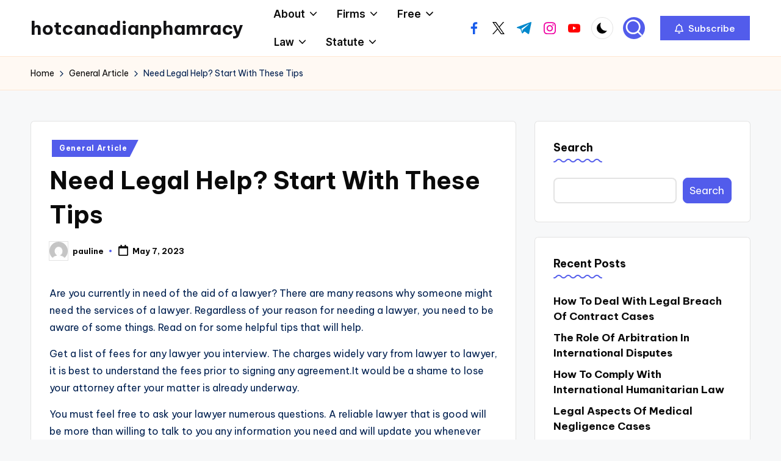

--- FILE ---
content_type: text/html; charset=UTF-8
request_url: https://hotcanadianphamracy.com/need-legal-help-start-with-these-tips-2/
body_size: 15512
content:

<!DOCTYPE html>
<html dir="ltr" lang="en-US" prefix="og: https://ogp.me/ns#" itemscope itemtype="http://schema.org/WebPage" >
<head>
	<meta charset="UTF-8">
	<link rel="profile" href="https://gmpg.org/xfn/11">
	<title>Need Legal Help? Start With These Tips - hotcanadianphamracy</title>

		<!-- All in One SEO 4.9.3 - aioseo.com -->
	<meta name="description" content="Are you currently in need of the aid of a lawyer? There are many reasons why someone might need the services of a lawyer. Regardless of your reason for needing a lawyer, you need to be aware of some things. Read on for some helpful tips that will help. Get a list of fees for" />
	<meta name="robots" content="max-image-preview:large" />
	<meta name="author" content="pauline"/>
	<link rel="canonical" href="https://hotcanadianphamracy.com/need-legal-help-start-with-these-tips-2/" />
	<meta name="generator" content="All in One SEO (AIOSEO) 4.9.3" />
		<meta property="og:locale" content="en_US" />
		<meta property="og:site_name" content="hotcanadianphamracy - Your Value is Law" />
		<meta property="og:type" content="article" />
		<meta property="og:title" content="Need Legal Help? Start With These Tips - hotcanadianphamracy" />
		<meta property="og:description" content="Are you currently in need of the aid of a lawyer? There are many reasons why someone might need the services of a lawyer. Regardless of your reason for needing a lawyer, you need to be aware of some things. Read on for some helpful tips that will help. Get a list of fees for" />
		<meta property="og:url" content="https://hotcanadianphamracy.com/need-legal-help-start-with-these-tips-2/" />
		<meta property="article:published_time" content="2023-05-07T01:48:14+00:00" />
		<meta property="article:modified_time" content="2023-03-12T07:26:02+00:00" />
		<meta name="twitter:card" content="summary_large_image" />
		<meta name="twitter:title" content="Need Legal Help? Start With These Tips - hotcanadianphamracy" />
		<meta name="twitter:description" content="Are you currently in need of the aid of a lawyer? There are many reasons why someone might need the services of a lawyer. Regardless of your reason for needing a lawyer, you need to be aware of some things. Read on for some helpful tips that will help. Get a list of fees for" />
		<script type="application/ld+json" class="aioseo-schema">
			{"@context":"https:\/\/schema.org","@graph":[{"@type":"BlogPosting","@id":"https:\/\/hotcanadianphamracy.com\/need-legal-help-start-with-these-tips-2\/#blogposting","name":"Need Legal Help? Start With These Tips - hotcanadianphamracy","headline":"Need Legal Help? Start With These Tips","author":{"@id":"https:\/\/hotcanadianphamracy.com\/author\/pauline\/#author"},"publisher":{"@id":"https:\/\/hotcanadianphamracy.com\/#organization"},"datePublished":"2023-05-07T01:48:14+00:00","dateModified":"2023-03-12T07:26:02+00:00","inLanguage":"en-US","mainEntityOfPage":{"@id":"https:\/\/hotcanadianphamracy.com\/need-legal-help-start-with-these-tips-2\/#webpage"},"isPartOf":{"@id":"https:\/\/hotcanadianphamracy.com\/need-legal-help-start-with-these-tips-2\/#webpage"},"articleSection":"General Article, estate broker"},{"@type":"BreadcrumbList","@id":"https:\/\/hotcanadianphamracy.com\/need-legal-help-start-with-these-tips-2\/#breadcrumblist","itemListElement":[{"@type":"ListItem","@id":"https:\/\/hotcanadianphamracy.com#listItem","position":1,"name":"Home","item":"https:\/\/hotcanadianphamracy.com","nextItem":{"@type":"ListItem","@id":"https:\/\/hotcanadianphamracy.com\/category\/general-article\/#listItem","name":"General Article"}},{"@type":"ListItem","@id":"https:\/\/hotcanadianphamracy.com\/category\/general-article\/#listItem","position":2,"name":"General Article","item":"https:\/\/hotcanadianphamracy.com\/category\/general-article\/","nextItem":{"@type":"ListItem","@id":"https:\/\/hotcanadianphamracy.com\/need-legal-help-start-with-these-tips-2\/#listItem","name":"Need Legal Help? Start With These Tips"},"previousItem":{"@type":"ListItem","@id":"https:\/\/hotcanadianphamracy.com#listItem","name":"Home"}},{"@type":"ListItem","@id":"https:\/\/hotcanadianphamracy.com\/need-legal-help-start-with-these-tips-2\/#listItem","position":3,"name":"Need Legal Help? Start With These Tips","previousItem":{"@type":"ListItem","@id":"https:\/\/hotcanadianphamracy.com\/category\/general-article\/#listItem","name":"General Article"}}]},{"@type":"Organization","@id":"https:\/\/hotcanadianphamracy.com\/#organization","name":"hotcanadianphamracy","description":"Your Value is Law","url":"https:\/\/hotcanadianphamracy.com\/"},{"@type":"Person","@id":"https:\/\/hotcanadianphamracy.com\/author\/pauline\/#author","url":"https:\/\/hotcanadianphamracy.com\/author\/pauline\/","name":"pauline","image":{"@type":"ImageObject","@id":"https:\/\/hotcanadianphamracy.com\/need-legal-help-start-with-these-tips-2\/#authorImage","url":"https:\/\/secure.gravatar.com\/avatar\/acb83a6a07dec2cda2fd3cf4239ba6f47e80523c9964a69e692f79632c44502d?s=96&d=mm&r=g","width":96,"height":96,"caption":"pauline"}},{"@type":"WebPage","@id":"https:\/\/hotcanadianphamracy.com\/need-legal-help-start-with-these-tips-2\/#webpage","url":"https:\/\/hotcanadianphamracy.com\/need-legal-help-start-with-these-tips-2\/","name":"Need Legal Help? Start With These Tips - hotcanadianphamracy","description":"Are you currently in need of the aid of a lawyer? There are many reasons why someone might need the services of a lawyer. Regardless of your reason for needing a lawyer, you need to be aware of some things. Read on for some helpful tips that will help. Get a list of fees for","inLanguage":"en-US","isPartOf":{"@id":"https:\/\/hotcanadianphamracy.com\/#website"},"breadcrumb":{"@id":"https:\/\/hotcanadianphamracy.com\/need-legal-help-start-with-these-tips-2\/#breadcrumblist"},"author":{"@id":"https:\/\/hotcanadianphamracy.com\/author\/pauline\/#author"},"creator":{"@id":"https:\/\/hotcanadianphamracy.com\/author\/pauline\/#author"},"datePublished":"2023-05-07T01:48:14+00:00","dateModified":"2023-03-12T07:26:02+00:00"},{"@type":"WebSite","@id":"https:\/\/hotcanadianphamracy.com\/#website","url":"https:\/\/hotcanadianphamracy.com\/","name":"hotcanadianphamracy","description":"Your Value is Law","inLanguage":"en-US","publisher":{"@id":"https:\/\/hotcanadianphamracy.com\/#organization"}}]}
		</script>
		<!-- All in One SEO -->

<meta name="viewport" content="width=device-width, initial-scale=1"><link rel='dns-prefetch' href='//widgetlogic.org' />
<link rel='dns-prefetch' href='//fonts.googleapis.com' />
<link rel="alternate" type="application/rss+xml" title="hotcanadianphamracy &raquo; Feed" href="https://hotcanadianphamracy.com/feed/" />
<link rel="alternate" title="oEmbed (JSON)" type="application/json+oembed" href="https://hotcanadianphamracy.com/wp-json/oembed/1.0/embed?url=https%3A%2F%2Fhotcanadianphamracy.com%2Fneed-legal-help-start-with-these-tips-2%2F" />
<link rel="alternate" title="oEmbed (XML)" type="text/xml+oembed" href="https://hotcanadianphamracy.com/wp-json/oembed/1.0/embed?url=https%3A%2F%2Fhotcanadianphamracy.com%2Fneed-legal-help-start-with-these-tips-2%2F&#038;format=xml" />
<style id='wp-img-auto-sizes-contain-inline-css'>
img:is([sizes=auto i],[sizes^="auto," i]){contain-intrinsic-size:3000px 1500px}
/*# sourceURL=wp-img-auto-sizes-contain-inline-css */
</style>

<style id='wp-emoji-styles-inline-css'>

	img.wp-smiley, img.emoji {
		display: inline !important;
		border: none !important;
		box-shadow: none !important;
		height: 1em !important;
		width: 1em !important;
		margin: 0 0.07em !important;
		vertical-align: -0.1em !important;
		background: none !important;
		padding: 0 !important;
	}
/*# sourceURL=wp-emoji-styles-inline-css */
</style>
<link rel='stylesheet' id='block-widget-css' href='https://hotcanadianphamracy.com/wp-content/plugins/widget-logic/block_widget/css/widget.css?ver=1722906512' media='all' />
<link rel='stylesheet' id='parent-style-css' href='https://hotcanadianphamracy.com/wp-content/themes/bloghash/style.css?ver=6.9' media='all' />
<link rel='stylesheet' id='child-style-css' href='https://hotcanadianphamracy.com/wp-content/themes/bloglamp/style.css?ver=6.9' media='all' />
<link rel='stylesheet' id='swiper-css' href='https://hotcanadianphamracy.com/wp-content/themes/bloghash/assets/css/swiper-bundle.min.css?ver=6.9' media='all' />
<link rel='stylesheet' id='FontAwesome-css' href='https://hotcanadianphamracy.com/wp-content/themes/bloghash/assets/css/all.min.css?ver=5.15.4' media='all' />
<link rel='stylesheet' id='bloghash-styles-css' href='https://hotcanadianphamracy.com/wp-content/themes/bloghash/assets/css/style.min.css?ver=1.0.27' media='all' />
<link rel='stylesheet' id='bloghash-google-fonts-css' href='//fonts.googleapis.com/css?family=Inter+Tight%3A600%7CBe+Vietnam+Pro%3A400%2C700%2C500%7CPlayfair+Display%3A400%2C400i&#038;display=swap&#038;subsets=latin&#038;ver=1.0.27' media='' />
<link rel='stylesheet' id='bloghash-dynamic-styles-css' href='https://hotcanadianphamracy.com/wp-content/uploads/bloghash/dynamic-styles.css?ver=1769609419' media='all' />
<script src="https://hotcanadianphamracy.com/wp-includes/js/jquery/jquery.min.js?ver=3.7.1" id="jquery-core-js"></script>
<script src="https://hotcanadianphamracy.com/wp-includes/js/jquery/jquery-migrate.min.js?ver=3.4.1" id="jquery-migrate-js"></script>
<link rel="https://api.w.org/" href="https://hotcanadianphamracy.com/wp-json/" /><link rel="alternate" title="JSON" type="application/json" href="https://hotcanadianphamracy.com/wp-json/wp/v2/posts/41922" /><link rel="EditURI" type="application/rsd+xml" title="RSD" href="https://hotcanadianphamracy.com/xmlrpc.php?rsd" />
<meta name="generator" content="WordPress 6.9" />
<link rel='shortlink' href='https://hotcanadianphamracy.com/?p=41922' />
<link rel='dns-prefetch' href='https://i0.wp.com/'><link rel='preconnect' href='https://i0.wp.com/' crossorigin><link rel='dns-prefetch' href='https://i1.wp.com/'><link rel='preconnect' href='https://i1.wp.com/' crossorigin><link rel='dns-prefetch' href='https://i2.wp.com/'><link rel='preconnect' href='https://i2.wp.com/' crossorigin><link rel='dns-prefetch' href='https://i3.wp.com/'><link rel='preconnect' href='https://i3.wp.com/' crossorigin><meta name="theme-color" content="#525CEB"><style id='wp-block-archives-inline-css'>
.wp-block-archives{box-sizing:border-box}.wp-block-archives-dropdown label{display:block}
/*# sourceURL=https://hotcanadianphamracy.com/wp-includes/blocks/archives/style.min.css */
</style>
<style id='wp-block-categories-inline-css'>
.wp-block-categories{box-sizing:border-box}.wp-block-categories.alignleft{margin-right:2em}.wp-block-categories.alignright{margin-left:2em}.wp-block-categories.wp-block-categories-dropdown.aligncenter{text-align:center}.wp-block-categories .wp-block-categories__label{display:block;width:100%}
/*# sourceURL=https://hotcanadianphamracy.com/wp-includes/blocks/categories/style.min.css */
</style>
<style id='wp-block-heading-inline-css'>
h1:where(.wp-block-heading).has-background,h2:where(.wp-block-heading).has-background,h3:where(.wp-block-heading).has-background,h4:where(.wp-block-heading).has-background,h5:where(.wp-block-heading).has-background,h6:where(.wp-block-heading).has-background{padding:1.25em 2.375em}h1.has-text-align-left[style*=writing-mode]:where([style*=vertical-lr]),h1.has-text-align-right[style*=writing-mode]:where([style*=vertical-rl]),h2.has-text-align-left[style*=writing-mode]:where([style*=vertical-lr]),h2.has-text-align-right[style*=writing-mode]:where([style*=vertical-rl]),h3.has-text-align-left[style*=writing-mode]:where([style*=vertical-lr]),h3.has-text-align-right[style*=writing-mode]:where([style*=vertical-rl]),h4.has-text-align-left[style*=writing-mode]:where([style*=vertical-lr]),h4.has-text-align-right[style*=writing-mode]:where([style*=vertical-rl]),h5.has-text-align-left[style*=writing-mode]:where([style*=vertical-lr]),h5.has-text-align-right[style*=writing-mode]:where([style*=vertical-rl]),h6.has-text-align-left[style*=writing-mode]:where([style*=vertical-lr]),h6.has-text-align-right[style*=writing-mode]:where([style*=vertical-rl]){rotate:180deg}
/*# sourceURL=https://hotcanadianphamracy.com/wp-includes/blocks/heading/style.min.css */
</style>
<style id='wp-block-latest-posts-inline-css'>
.wp-block-latest-posts{box-sizing:border-box}.wp-block-latest-posts.alignleft{margin-right:2em}.wp-block-latest-posts.alignright{margin-left:2em}.wp-block-latest-posts.wp-block-latest-posts__list{list-style:none}.wp-block-latest-posts.wp-block-latest-posts__list li{clear:both;overflow-wrap:break-word}.wp-block-latest-posts.is-grid{display:flex;flex-wrap:wrap}.wp-block-latest-posts.is-grid li{margin:0 1.25em 1.25em 0;width:100%}@media (min-width:600px){.wp-block-latest-posts.columns-2 li{width:calc(50% - .625em)}.wp-block-latest-posts.columns-2 li:nth-child(2n){margin-right:0}.wp-block-latest-posts.columns-3 li{width:calc(33.33333% - .83333em)}.wp-block-latest-posts.columns-3 li:nth-child(3n){margin-right:0}.wp-block-latest-posts.columns-4 li{width:calc(25% - .9375em)}.wp-block-latest-posts.columns-4 li:nth-child(4n){margin-right:0}.wp-block-latest-posts.columns-5 li{width:calc(20% - 1em)}.wp-block-latest-posts.columns-5 li:nth-child(5n){margin-right:0}.wp-block-latest-posts.columns-6 li{width:calc(16.66667% - 1.04167em)}.wp-block-latest-posts.columns-6 li:nth-child(6n){margin-right:0}}:root :where(.wp-block-latest-posts.is-grid){padding:0}:root :where(.wp-block-latest-posts.wp-block-latest-posts__list){padding-left:0}.wp-block-latest-posts__post-author,.wp-block-latest-posts__post-date{display:block;font-size:.8125em}.wp-block-latest-posts__post-excerpt,.wp-block-latest-posts__post-full-content{margin-bottom:1em;margin-top:.5em}.wp-block-latest-posts__featured-image a{display:inline-block}.wp-block-latest-posts__featured-image img{height:auto;max-width:100%;width:auto}.wp-block-latest-posts__featured-image.alignleft{float:left;margin-right:1em}.wp-block-latest-posts__featured-image.alignright{float:right;margin-left:1em}.wp-block-latest-posts__featured-image.aligncenter{margin-bottom:1em;text-align:center}
/*# sourceURL=https://hotcanadianphamracy.com/wp-includes/blocks/latest-posts/style.min.css */
</style>
<style id='wp-block-search-inline-css'>
.wp-block-search__button{margin-left:10px;word-break:normal}.wp-block-search__button.has-icon{line-height:0}.wp-block-search__button svg{height:1.25em;min-height:24px;min-width:24px;width:1.25em;fill:currentColor;vertical-align:text-bottom}:where(.wp-block-search__button){border:1px solid #ccc;padding:6px 10px}.wp-block-search__inside-wrapper{display:flex;flex:auto;flex-wrap:nowrap;max-width:100%}.wp-block-search__label{width:100%}.wp-block-search.wp-block-search__button-only .wp-block-search__button{box-sizing:border-box;display:flex;flex-shrink:0;justify-content:center;margin-left:0;max-width:100%}.wp-block-search.wp-block-search__button-only .wp-block-search__inside-wrapper{min-width:0!important;transition-property:width}.wp-block-search.wp-block-search__button-only .wp-block-search__input{flex-basis:100%;transition-duration:.3s}.wp-block-search.wp-block-search__button-only.wp-block-search__searchfield-hidden,.wp-block-search.wp-block-search__button-only.wp-block-search__searchfield-hidden .wp-block-search__inside-wrapper{overflow:hidden}.wp-block-search.wp-block-search__button-only.wp-block-search__searchfield-hidden .wp-block-search__input{border-left-width:0!important;border-right-width:0!important;flex-basis:0;flex-grow:0;margin:0;min-width:0!important;padding-left:0!important;padding-right:0!important;width:0!important}:where(.wp-block-search__input){appearance:none;border:1px solid #949494;flex-grow:1;font-family:inherit;font-size:inherit;font-style:inherit;font-weight:inherit;letter-spacing:inherit;line-height:inherit;margin-left:0;margin-right:0;min-width:3rem;padding:8px;text-decoration:unset!important;text-transform:inherit}:where(.wp-block-search__button-inside .wp-block-search__inside-wrapper){background-color:#fff;border:1px solid #949494;box-sizing:border-box;padding:4px}:where(.wp-block-search__button-inside .wp-block-search__inside-wrapper) .wp-block-search__input{border:none;border-radius:0;padding:0 4px}:where(.wp-block-search__button-inside .wp-block-search__inside-wrapper) .wp-block-search__input:focus{outline:none}:where(.wp-block-search__button-inside .wp-block-search__inside-wrapper) :where(.wp-block-search__button){padding:4px 8px}.wp-block-search.aligncenter .wp-block-search__inside-wrapper{margin:auto}.wp-block[data-align=right] .wp-block-search.wp-block-search__button-only .wp-block-search__inside-wrapper{float:right}
/*# sourceURL=https://hotcanadianphamracy.com/wp-includes/blocks/search/style.min.css */
</style>
<style id='wp-block-search-theme-inline-css'>
.wp-block-search .wp-block-search__label{font-weight:700}.wp-block-search__button{border:1px solid #ccc;padding:.375em .625em}
/*# sourceURL=https://hotcanadianphamracy.com/wp-includes/blocks/search/theme.min.css */
</style>
<style id='wp-block-group-inline-css'>
.wp-block-group{box-sizing:border-box}:where(.wp-block-group.wp-block-group-is-layout-constrained){position:relative}
/*# sourceURL=https://hotcanadianphamracy.com/wp-includes/blocks/group/style.min.css */
</style>
<style id='wp-block-group-theme-inline-css'>
:where(.wp-block-group.has-background){padding:1.25em 2.375em}
/*# sourceURL=https://hotcanadianphamracy.com/wp-includes/blocks/group/theme.min.css */
</style>
</head>

<body class="wp-singular post-template-default single single-post postid-41922 single-format-standard wp-embed-responsive wp-theme-bloghash wp-child-theme-bloglamp bloglamp bloghash-topbar__separators-regular bloghash-layout__fw-contained bloghash-layout__boxed-separated bloghash-header-layout-2 bloghash-menu-animation-squareboxtwo bloghash-header__separators-none bloghash-single-title-in-content bloghash-page-title-align-left bloghash-has-sidebar bloghash-sticky-sidebar bloghash-sidebar-style-2 bloghash-sidebar-position__right-sidebar entry-media-hover-style-1 bloghash-copyright-layout-1 is-section-heading-init-s3 is-footer-heading-init-s3 bloghash-input-supported validate-comment-form bloghash-menu-accessibility">


<div id="page" class="hfeed site">
	<a class="skip-link screen-reader-text" href="#main">Skip to content</a>

	
	
	<header id="masthead" class="site-header" role="banner" itemtype="https://schema.org/WPHeader" itemscope="itemscope">
		<div id="bloghash-header" >
		<div id="bloghash-header-inner">
		
<div class="bloghash-container bloghash-header-container">

	
<div class="bloghash-logo bloghash-header-element" itemtype="https://schema.org/Organization" itemscope="itemscope">
	<div class="logo-inner"><span class="site-title" itemprop="name">
					<a href="https://hotcanadianphamracy.com/" rel="home" itemprop="url">
						hotcanadianphamracy
					</a>
				</span><p class="site-description screen-reader-text" itemprop="description">
						Your Value is Law
					</p></div></div><!-- END .bloghash-logo -->

	<span class="bloghash-header-element bloghash-mobile-nav">
				<button class="bloghash-hamburger hamburger--spin bloghash-hamburger-bloghash-primary-nav" aria-label="Menu" aria-controls="bloghash-primary-nav" type="button">

			
			<span class="hamburger-box">
				<span class="hamburger-inner"></span>
			</span>

		</button>
				
<nav class="site-navigation main-navigation bloghash-primary-nav bloghash-nav bloghash-header-element" role="navigation" itemtype="https://schema.org/SiteNavigationElement" itemscope="itemscope" aria-label="Site Navigation">

<ul id="bloghash-primary-nav" class="menu"><li id="menu-item-16" class="menu-item menu-item-type-taxonomy menu-item-object-category menu-item-has-children menu-item-16"><a href="https://hotcanadianphamracy.com/category/about/"><span>About</span><svg class="bloghash-icon" xmlns="http://www.w3.org/2000/svg" width="32" height="32" viewBox="0 0 32 32"><path d="M24.958 10.483a1.29 1.29 0 00-1.868 0l-7.074 7.074-7.074-7.074c-.534-.534-1.335-.534-1.868 0s-.534 1.335 0 1.868l8.008 8.008c.267.267.667.4.934.4s.667-.133.934-.4l8.008-8.008a1.29 1.29 0 000-1.868z" /></svg></a><button type="button" class="bloghash-mobile-toggen"><svg class="bloghash-icon" xmlns="http://www.w3.org/2000/svg" width="32" height="32" viewBox="0 0 32 32"><path d="M24.958 10.483a1.29 1.29 0 00-1.868 0l-7.074 7.074-7.074-7.074c-.534-.534-1.335-.534-1.868 0s-.534 1.335 0 1.868l8.008 8.008c.267.267.667.4.934.4s.667-.133.934-.4l8.008-8.008a1.29 1.29 0 000-1.868z" /></svg></button>
<ul class="sub-menu">
	<li id="menu-item-17" class="menu-item menu-item-type-taxonomy menu-item-object-category menu-item-17"><a href="https://hotcanadianphamracy.com/category/about/attorney/"><span>Attorney</span></a></li>
	<li id="menu-item-18" class="menu-item menu-item-type-taxonomy menu-item-object-category menu-item-18"><a href="https://hotcanadianphamracy.com/category/about/attorney-at-law/"><span>Attorney At Law</span></a></li>
	<li id="menu-item-19" class="menu-item menu-item-type-taxonomy menu-item-object-category menu-item-19"><a href="https://hotcanadianphamracy.com/category/about/barrister/"><span>Barrister</span></a></li>
	<li id="menu-item-20" class="menu-item menu-item-type-taxonomy menu-item-object-category menu-item-20"><a href="https://hotcanadianphamracy.com/category/about/civil-law/"><span>Civil Law</span></a></li>
	<li id="menu-item-21" class="menu-item menu-item-type-taxonomy menu-item-object-category menu-item-21"><a href="https://hotcanadianphamracy.com/category/about/common-law/"><span>Common Law</span></a></li>
</ul>
</li>
<li id="menu-item-22" class="menu-item menu-item-type-taxonomy menu-item-object-category menu-item-has-children menu-item-22"><a href="https://hotcanadianphamracy.com/category/firms/"><span>Firms</span><svg class="bloghash-icon" xmlns="http://www.w3.org/2000/svg" width="32" height="32" viewBox="0 0 32 32"><path d="M24.958 10.483a1.29 1.29 0 00-1.868 0l-7.074 7.074-7.074-7.074c-.534-.534-1.335-.534-1.868 0s-.534 1.335 0 1.868l8.008 8.008c.267.267.667.4.934.4s.667-.133.934-.4l8.008-8.008a1.29 1.29 0 000-1.868z" /></svg></a><button type="button" class="bloghash-mobile-toggen"><svg class="bloghash-icon" xmlns="http://www.w3.org/2000/svg" width="32" height="32" viewBox="0 0 32 32"><path d="M24.958 10.483a1.29 1.29 0 00-1.868 0l-7.074 7.074-7.074-7.074c-.534-.534-1.335-.534-1.868 0s-.534 1.335 0 1.868l8.008 8.008c.267.267.667.4.934.4s.667-.133.934-.4l8.008-8.008a1.29 1.29 0 000-1.868z" /></svg></button>
<ul class="sub-menu">
	<li id="menu-item-23" class="menu-item menu-item-type-taxonomy menu-item-object-category menu-item-23"><a href="https://hotcanadianphamracy.com/category/firms/law-dictionary/"><span>Law Dictionary</span></a></li>
	<li id="menu-item-24" class="menu-item menu-item-type-taxonomy menu-item-object-category menu-item-24"><a href="https://hotcanadianphamracy.com/category/firms/law-firm/"><span>Law Firm</span></a></li>
	<li id="menu-item-25" class="menu-item menu-item-type-taxonomy menu-item-object-category menu-item-25"><a href="https://hotcanadianphamracy.com/category/firms/law-firms/"><span>Law Firms</span></a></li>
	<li id="menu-item-26" class="menu-item menu-item-type-taxonomy menu-item-object-category menu-item-26"><a href="https://hotcanadianphamracy.com/category/firms/law-school/"><span>Law School</span></a></li>
</ul>
</li>
<li id="menu-item-27" class="menu-item menu-item-type-taxonomy menu-item-object-category menu-item-has-children menu-item-27"><a href="https://hotcanadianphamracy.com/category/free/"><span>Free</span><svg class="bloghash-icon" xmlns="http://www.w3.org/2000/svg" width="32" height="32" viewBox="0 0 32 32"><path d="M24.958 10.483a1.29 1.29 0 00-1.868 0l-7.074 7.074-7.074-7.074c-.534-.534-1.335-.534-1.868 0s-.534 1.335 0 1.868l8.008 8.008c.267.267.667.4.934.4s.667-.133.934-.4l8.008-8.008a1.29 1.29 0 000-1.868z" /></svg></a><button type="button" class="bloghash-mobile-toggen"><svg class="bloghash-icon" xmlns="http://www.w3.org/2000/svg" width="32" height="32" viewBox="0 0 32 32"><path d="M24.958 10.483a1.29 1.29 0 00-1.868 0l-7.074 7.074-7.074-7.074c-.534-.534-1.335-.534-1.868 0s-.534 1.335 0 1.868l8.008 8.008c.267.267.667.4.934.4s.667-.133.934-.4l8.008-8.008a1.29 1.29 0 000-1.868z" /></svg></button>
<ul class="sub-menu">
	<li id="menu-item-28" class="menu-item menu-item-type-taxonomy menu-item-object-category menu-item-28"><a href="https://hotcanadianphamracy.com/category/free/counsel/"><span>Counsel</span></a></li>
	<li id="menu-item-29" class="menu-item menu-item-type-taxonomy menu-item-object-category menu-item-29"><a href="https://hotcanadianphamracy.com/category/free/family-law/"><span>Family Law</span></a></li>
	<li id="menu-item-30" class="menu-item menu-item-type-taxonomy menu-item-object-category menu-item-30"><a href="https://hotcanadianphamracy.com/category/free/family-law-attorney/"><span>Family Law Attorney</span></a></li>
	<li id="menu-item-31" class="menu-item menu-item-type-taxonomy menu-item-object-category menu-item-31"><a href="https://hotcanadianphamracy.com/category/free/free-legal-advice/"><span>Free Legal Advice</span></a></li>
	<li id="menu-item-32" class="menu-item menu-item-type-taxonomy menu-item-object-category menu-item-32"><a href="https://hotcanadianphamracy.com/category/free/harvard-law-school/"><span>Harvard Law School</span></a></li>
</ul>
</li>
<li id="menu-item-33" class="menu-item menu-item-type-taxonomy menu-item-object-category menu-item-has-children menu-item-33"><a href="https://hotcanadianphamracy.com/category/law/"><span>Law</span><svg class="bloghash-icon" xmlns="http://www.w3.org/2000/svg" width="32" height="32" viewBox="0 0 32 32"><path d="M24.958 10.483a1.29 1.29 0 00-1.868 0l-7.074 7.074-7.074-7.074c-.534-.534-1.335-.534-1.868 0s-.534 1.335 0 1.868l8.008 8.008c.267.267.667.4.934.4s.667-.133.934-.4l8.008-8.008a1.29 1.29 0 000-1.868z" /></svg></a><button type="button" class="bloghash-mobile-toggen"><svg class="bloghash-icon" xmlns="http://www.w3.org/2000/svg" width="32" height="32" viewBox="0 0 32 32"><path d="M24.958 10.483a1.29 1.29 0 00-1.868 0l-7.074 7.074-7.074-7.074c-.534-.534-1.335-.534-1.868 0s-.534 1.335 0 1.868l8.008 8.008c.267.267.667.4.934.4s.667-.133.934-.4l8.008-8.008a1.29 1.29 0 000-1.868z" /></svg></button>
<ul class="sub-menu">
	<li id="menu-item-34" class="menu-item menu-item-type-taxonomy menu-item-object-category menu-item-34"><a href="https://hotcanadianphamracy.com/category/law/lawsuit/"><span>Lawsuit</span></a></li>
	<li id="menu-item-35" class="menu-item menu-item-type-taxonomy menu-item-object-category menu-item-35"><a href="https://hotcanadianphamracy.com/category/law/lawyer/"><span>Lawyer</span></a></li>
	<li id="menu-item-36" class="menu-item menu-item-type-taxonomy menu-item-object-category menu-item-36"><a href="https://hotcanadianphamracy.com/category/law/legal/"><span>Legal</span></a></li>
	<li id="menu-item-37" class="menu-item menu-item-type-taxonomy menu-item-object-category menu-item-37"><a href="https://hotcanadianphamracy.com/category/law/legal-advice/"><span>Legal Advice</span></a></li>
	<li id="menu-item-38" class="menu-item menu-item-type-taxonomy menu-item-object-category menu-item-38"><a href="https://hotcanadianphamracy.com/category/law/litigation/"><span>Litigation</span></a></li>
</ul>
</li>
<li id="menu-item-39" class="menu-item menu-item-type-taxonomy menu-item-object-category menu-item-has-children menu-item-39"><a href="https://hotcanadianphamracy.com/category/statute/"><span>Statute</span><svg class="bloghash-icon" xmlns="http://www.w3.org/2000/svg" width="32" height="32" viewBox="0 0 32 32"><path d="M24.958 10.483a1.29 1.29 0 00-1.868 0l-7.074 7.074-7.074-7.074c-.534-.534-1.335-.534-1.868 0s-.534 1.335 0 1.868l8.008 8.008c.267.267.667.4.934.4s.667-.133.934-.4l8.008-8.008a1.29 1.29 0 000-1.868z" /></svg></a><button type="button" class="bloghash-mobile-toggen"><svg class="bloghash-icon" xmlns="http://www.w3.org/2000/svg" width="32" height="32" viewBox="0 0 32 32"><path d="M24.958 10.483a1.29 1.29 0 00-1.868 0l-7.074 7.074-7.074-7.074c-.534-.534-1.335-.534-1.868 0s-.534 1.335 0 1.868l8.008 8.008c.267.267.667.4.934.4s.667-.133.934-.4l8.008-8.008a1.29 1.29 0 000-1.868z" /></svg></button>
<ul class="sub-menu">
	<li id="menu-item-40" class="menu-item menu-item-type-taxonomy menu-item-object-category menu-item-40"><a href="https://hotcanadianphamracy.com/category/statute/sister-in-law/"><span>Sister In Law</span></a></li>
	<li id="menu-item-41" class="menu-item menu-item-type-taxonomy menu-item-object-category menu-item-41"><a href="https://hotcanadianphamracy.com/category/statute/solicitor/"><span>Solicitor</span></a></li>
	<li id="menu-item-42" class="menu-item menu-item-type-taxonomy menu-item-object-category menu-item-has-children menu-item-42"><a href="https://hotcanadianphamracy.com/category/statute/statutes/"><span>Statutes</span><svg class="bloghash-icon" xmlns="http://www.w3.org/2000/svg" width="32" height="32" viewBox="0 0 32 32"><path d="M24.958 10.483a1.29 1.29 0 00-1.868 0l-7.074 7.074-7.074-7.074c-.534-.534-1.335-.534-1.868 0s-.534 1.335 0 1.868l8.008 8.008c.267.267.667.4.934.4s.667-.133.934-.4l8.008-8.008a1.29 1.29 0 000-1.868z" /></svg></a><button type="button" class="bloghash-mobile-toggen"><svg class="bloghash-icon" xmlns="http://www.w3.org/2000/svg" width="32" height="32" viewBox="0 0 32 32"><path d="M24.958 10.483a1.29 1.29 0 00-1.868 0l-7.074 7.074-7.074-7.074c-.534-.534-1.335-.534-1.868 0s-.534 1.335 0 1.868l8.008 8.008c.267.267.667.4.934.4s.667-.133.934-.4l8.008-8.008a1.29 1.29 0 000-1.868z" /></svg></button>
	<ul class="sub-menu">
		<li id="menu-item-43" class="menu-item menu-item-type-taxonomy menu-item-object-category menu-item-43"><a href="https://hotcanadianphamracy.com/category/statute/statutory/"><span>Statutory</span></a></li>
	</ul>
</li>
</ul>
</li>
</ul></nav><!-- END .bloghash-nav -->
	</span>

	
<nav class="site-navigation main-navigation bloghash-primary-nav bloghash-nav bloghash-header-element" role="navigation" itemtype="https://schema.org/SiteNavigationElement" itemscope="itemscope" aria-label="Site Navigation">

<ul id="bloghash-primary-nav" class="menu"><li class="menu-item menu-item-type-taxonomy menu-item-object-category menu-item-has-children menu-item-16"><a href="https://hotcanadianphamracy.com/category/about/"><span>About</span><svg class="bloghash-icon" xmlns="http://www.w3.org/2000/svg" width="32" height="32" viewBox="0 0 32 32"><path d="M24.958 10.483a1.29 1.29 0 00-1.868 0l-7.074 7.074-7.074-7.074c-.534-.534-1.335-.534-1.868 0s-.534 1.335 0 1.868l8.008 8.008c.267.267.667.4.934.4s.667-.133.934-.4l8.008-8.008a1.29 1.29 0 000-1.868z" /></svg></a><button type="button" class="bloghash-mobile-toggen"><svg class="bloghash-icon" xmlns="http://www.w3.org/2000/svg" width="32" height="32" viewBox="0 0 32 32"><path d="M24.958 10.483a1.29 1.29 0 00-1.868 0l-7.074 7.074-7.074-7.074c-.534-.534-1.335-.534-1.868 0s-.534 1.335 0 1.868l8.008 8.008c.267.267.667.4.934.4s.667-.133.934-.4l8.008-8.008a1.29 1.29 0 000-1.868z" /></svg></button>
<ul class="sub-menu">
	<li class="menu-item menu-item-type-taxonomy menu-item-object-category menu-item-17"><a href="https://hotcanadianphamracy.com/category/about/attorney/"><span>Attorney</span></a></li>
	<li class="menu-item menu-item-type-taxonomy menu-item-object-category menu-item-18"><a href="https://hotcanadianphamracy.com/category/about/attorney-at-law/"><span>Attorney At Law</span></a></li>
	<li class="menu-item menu-item-type-taxonomy menu-item-object-category menu-item-19"><a href="https://hotcanadianphamracy.com/category/about/barrister/"><span>Barrister</span></a></li>
	<li class="menu-item menu-item-type-taxonomy menu-item-object-category menu-item-20"><a href="https://hotcanadianphamracy.com/category/about/civil-law/"><span>Civil Law</span></a></li>
	<li class="menu-item menu-item-type-taxonomy menu-item-object-category menu-item-21"><a href="https://hotcanadianphamracy.com/category/about/common-law/"><span>Common Law</span></a></li>
</ul>
</li>
<li class="menu-item menu-item-type-taxonomy menu-item-object-category menu-item-has-children menu-item-22"><a href="https://hotcanadianphamracy.com/category/firms/"><span>Firms</span><svg class="bloghash-icon" xmlns="http://www.w3.org/2000/svg" width="32" height="32" viewBox="0 0 32 32"><path d="M24.958 10.483a1.29 1.29 0 00-1.868 0l-7.074 7.074-7.074-7.074c-.534-.534-1.335-.534-1.868 0s-.534 1.335 0 1.868l8.008 8.008c.267.267.667.4.934.4s.667-.133.934-.4l8.008-8.008a1.29 1.29 0 000-1.868z" /></svg></a><button type="button" class="bloghash-mobile-toggen"><svg class="bloghash-icon" xmlns="http://www.w3.org/2000/svg" width="32" height="32" viewBox="0 0 32 32"><path d="M24.958 10.483a1.29 1.29 0 00-1.868 0l-7.074 7.074-7.074-7.074c-.534-.534-1.335-.534-1.868 0s-.534 1.335 0 1.868l8.008 8.008c.267.267.667.4.934.4s.667-.133.934-.4l8.008-8.008a1.29 1.29 0 000-1.868z" /></svg></button>
<ul class="sub-menu">
	<li class="menu-item menu-item-type-taxonomy menu-item-object-category menu-item-23"><a href="https://hotcanadianphamracy.com/category/firms/law-dictionary/"><span>Law Dictionary</span></a></li>
	<li class="menu-item menu-item-type-taxonomy menu-item-object-category menu-item-24"><a href="https://hotcanadianphamracy.com/category/firms/law-firm/"><span>Law Firm</span></a></li>
	<li class="menu-item menu-item-type-taxonomy menu-item-object-category menu-item-25"><a href="https://hotcanadianphamracy.com/category/firms/law-firms/"><span>Law Firms</span></a></li>
	<li class="menu-item menu-item-type-taxonomy menu-item-object-category menu-item-26"><a href="https://hotcanadianphamracy.com/category/firms/law-school/"><span>Law School</span></a></li>
</ul>
</li>
<li class="menu-item menu-item-type-taxonomy menu-item-object-category menu-item-has-children menu-item-27"><a href="https://hotcanadianphamracy.com/category/free/"><span>Free</span><svg class="bloghash-icon" xmlns="http://www.w3.org/2000/svg" width="32" height="32" viewBox="0 0 32 32"><path d="M24.958 10.483a1.29 1.29 0 00-1.868 0l-7.074 7.074-7.074-7.074c-.534-.534-1.335-.534-1.868 0s-.534 1.335 0 1.868l8.008 8.008c.267.267.667.4.934.4s.667-.133.934-.4l8.008-8.008a1.29 1.29 0 000-1.868z" /></svg></a><button type="button" class="bloghash-mobile-toggen"><svg class="bloghash-icon" xmlns="http://www.w3.org/2000/svg" width="32" height="32" viewBox="0 0 32 32"><path d="M24.958 10.483a1.29 1.29 0 00-1.868 0l-7.074 7.074-7.074-7.074c-.534-.534-1.335-.534-1.868 0s-.534 1.335 0 1.868l8.008 8.008c.267.267.667.4.934.4s.667-.133.934-.4l8.008-8.008a1.29 1.29 0 000-1.868z" /></svg></button>
<ul class="sub-menu">
	<li class="menu-item menu-item-type-taxonomy menu-item-object-category menu-item-28"><a href="https://hotcanadianphamracy.com/category/free/counsel/"><span>Counsel</span></a></li>
	<li class="menu-item menu-item-type-taxonomy menu-item-object-category menu-item-29"><a href="https://hotcanadianphamracy.com/category/free/family-law/"><span>Family Law</span></a></li>
	<li class="menu-item menu-item-type-taxonomy menu-item-object-category menu-item-30"><a href="https://hotcanadianphamracy.com/category/free/family-law-attorney/"><span>Family Law Attorney</span></a></li>
	<li class="menu-item menu-item-type-taxonomy menu-item-object-category menu-item-31"><a href="https://hotcanadianphamracy.com/category/free/free-legal-advice/"><span>Free Legal Advice</span></a></li>
	<li class="menu-item menu-item-type-taxonomy menu-item-object-category menu-item-32"><a href="https://hotcanadianphamracy.com/category/free/harvard-law-school/"><span>Harvard Law School</span></a></li>
</ul>
</li>
<li class="menu-item menu-item-type-taxonomy menu-item-object-category menu-item-has-children menu-item-33"><a href="https://hotcanadianphamracy.com/category/law/"><span>Law</span><svg class="bloghash-icon" xmlns="http://www.w3.org/2000/svg" width="32" height="32" viewBox="0 0 32 32"><path d="M24.958 10.483a1.29 1.29 0 00-1.868 0l-7.074 7.074-7.074-7.074c-.534-.534-1.335-.534-1.868 0s-.534 1.335 0 1.868l8.008 8.008c.267.267.667.4.934.4s.667-.133.934-.4l8.008-8.008a1.29 1.29 0 000-1.868z" /></svg></a><button type="button" class="bloghash-mobile-toggen"><svg class="bloghash-icon" xmlns="http://www.w3.org/2000/svg" width="32" height="32" viewBox="0 0 32 32"><path d="M24.958 10.483a1.29 1.29 0 00-1.868 0l-7.074 7.074-7.074-7.074c-.534-.534-1.335-.534-1.868 0s-.534 1.335 0 1.868l8.008 8.008c.267.267.667.4.934.4s.667-.133.934-.4l8.008-8.008a1.29 1.29 0 000-1.868z" /></svg></button>
<ul class="sub-menu">
	<li class="menu-item menu-item-type-taxonomy menu-item-object-category menu-item-34"><a href="https://hotcanadianphamracy.com/category/law/lawsuit/"><span>Lawsuit</span></a></li>
	<li class="menu-item menu-item-type-taxonomy menu-item-object-category menu-item-35"><a href="https://hotcanadianphamracy.com/category/law/lawyer/"><span>Lawyer</span></a></li>
	<li class="menu-item menu-item-type-taxonomy menu-item-object-category menu-item-36"><a href="https://hotcanadianphamracy.com/category/law/legal/"><span>Legal</span></a></li>
	<li class="menu-item menu-item-type-taxonomy menu-item-object-category menu-item-37"><a href="https://hotcanadianphamracy.com/category/law/legal-advice/"><span>Legal Advice</span></a></li>
	<li class="menu-item menu-item-type-taxonomy menu-item-object-category menu-item-38"><a href="https://hotcanadianphamracy.com/category/law/litigation/"><span>Litigation</span></a></li>
</ul>
</li>
<li class="menu-item menu-item-type-taxonomy menu-item-object-category menu-item-has-children menu-item-39"><a href="https://hotcanadianphamracy.com/category/statute/"><span>Statute</span><svg class="bloghash-icon" xmlns="http://www.w3.org/2000/svg" width="32" height="32" viewBox="0 0 32 32"><path d="M24.958 10.483a1.29 1.29 0 00-1.868 0l-7.074 7.074-7.074-7.074c-.534-.534-1.335-.534-1.868 0s-.534 1.335 0 1.868l8.008 8.008c.267.267.667.4.934.4s.667-.133.934-.4l8.008-8.008a1.29 1.29 0 000-1.868z" /></svg></a><button type="button" class="bloghash-mobile-toggen"><svg class="bloghash-icon" xmlns="http://www.w3.org/2000/svg" width="32" height="32" viewBox="0 0 32 32"><path d="M24.958 10.483a1.29 1.29 0 00-1.868 0l-7.074 7.074-7.074-7.074c-.534-.534-1.335-.534-1.868 0s-.534 1.335 0 1.868l8.008 8.008c.267.267.667.4.934.4s.667-.133.934-.4l8.008-8.008a1.29 1.29 0 000-1.868z" /></svg></button>
<ul class="sub-menu">
	<li class="menu-item menu-item-type-taxonomy menu-item-object-category menu-item-40"><a href="https://hotcanadianphamracy.com/category/statute/sister-in-law/"><span>Sister In Law</span></a></li>
	<li class="menu-item menu-item-type-taxonomy menu-item-object-category menu-item-41"><a href="https://hotcanadianphamracy.com/category/statute/solicitor/"><span>Solicitor</span></a></li>
	<li class="menu-item menu-item-type-taxonomy menu-item-object-category menu-item-has-children menu-item-42"><a href="https://hotcanadianphamracy.com/category/statute/statutes/"><span>Statutes</span><svg class="bloghash-icon" xmlns="http://www.w3.org/2000/svg" width="32" height="32" viewBox="0 0 32 32"><path d="M24.958 10.483a1.29 1.29 0 00-1.868 0l-7.074 7.074-7.074-7.074c-.534-.534-1.335-.534-1.868 0s-.534 1.335 0 1.868l8.008 8.008c.267.267.667.4.934.4s.667-.133.934-.4l8.008-8.008a1.29 1.29 0 000-1.868z" /></svg></a><button type="button" class="bloghash-mobile-toggen"><svg class="bloghash-icon" xmlns="http://www.w3.org/2000/svg" width="32" height="32" viewBox="0 0 32 32"><path d="M24.958 10.483a1.29 1.29 0 00-1.868 0l-7.074 7.074-7.074-7.074c-.534-.534-1.335-.534-1.868 0s-.534 1.335 0 1.868l8.008 8.008c.267.267.667.4.934.4s.667-.133.934-.4l8.008-8.008a1.29 1.29 0 000-1.868z" /></svg></button>
	<ul class="sub-menu">
		<li class="menu-item menu-item-type-taxonomy menu-item-object-category menu-item-43"><a href="https://hotcanadianphamracy.com/category/statute/statutory/"><span>Statutory</span></a></li>
	</ul>
</li>
</ul>
</li>
</ul></nav><!-- END .bloghash-nav -->
<div class="bloghash-header-widgets bloghash-header-element bloghash-widget-location-right"><div class="bloghash-header-widget__socials bloghash-header-widget bloghash-hide-mobile-tablet"><div class="bloghash-widget-wrapper"><nav class="bloghash-social-nav minimal-fill bloghash-large">
			<ul id="menu-social-menu-default" class="bloghash-socials-menu">
				<li class="menu-item">
					<a href="https://www.facebook.com/">
						<span class="screen-reader-text">facebook.com</span>
						<span class="facebook">
						<svg class="bloghash-icon" aria-hidden="true" xmlns="http://www.w3.org/2000/svg" width="32" height="32" viewBox="0 0 32 32"><path d="M18.518 32.438V17.799h4.88l.751-5.693h-5.631V8.477c0-1.627.438-2.753 2.815-2.753h3.003V.657c-.5-.125-2.315-.25-4.379-.25-4.379 0-7.32 2.628-7.32 7.507v4.192H7.695v5.693h4.942v14.639z" /></svg>
						<svg class="bloghash-icon bottom-icon" aria-hidden="true" xmlns="http://www.w3.org/2000/svg" width="32" height="32" viewBox="0 0 32 32"><path d="M18.518 32.438V17.799h4.88l.751-5.693h-5.631V8.477c0-1.627.438-2.753 2.815-2.753h3.003V.657c-.5-.125-2.315-.25-4.379-.25-4.379 0-7.32 2.628-7.32 7.507v4.192H7.695v5.693h4.942v14.639z" /></svg>
						</span>
					</a>
				</li>
				<li class="menu-item">
					<a href="https://twitter.com/">
					<span class="screen-reader-text">twitter.com</span>
						<span class="twitter">
						<svg class="bloghash-icon" aria-hidden="true" xmlns="http://www.w3.org/2000/svg" width="32" height="32" viewBox="0 0 24 24"><path d="M14.258 10.152 23.176 0h-2.113l-7.747 8.813L7.133 0H0l9.352 13.328L0 23.973h2.113l8.176-9.309 6.531 9.309h7.133zm-2.895 3.293-.949-1.328L2.875 1.56h3.246l6.086 8.523.945 1.328 7.91 11.078h-3.246zm0 0" /></svg>
						<svg class="bloghash-icon bottom-icon" aria-hidden="true" xmlns="http://www.w3.org/2000/svg" width="32" height="32" viewBox="0 0 24 24"><path d="M14.258 10.152 23.176 0h-2.113l-7.747 8.813L7.133 0H0l9.352 13.328L0 23.973h2.113l8.176-9.309 6.531 9.309h7.133zm-2.895 3.293-.949-1.328L2.875 1.56h3.246l6.086 8.523.945 1.328 7.91 11.078h-3.246zm0 0" /></svg>
						</span>
					</a>
				</li>
				<li class="menu-item">
					<a href="https://t.me/">
						<span class="screen-reader-text">t.me</span>
						<span class="telegram">
						<svg class="bloghash-icon" aria-hidden="true" xmlns="http://www.w3.org/2000/svg" width="32" height="27" viewBox="0 0 32 27"><path fill-rule="evenodd" d="M24.512 26.372c.43.304.983.38 1.476.193.494-.188.857-.609.966-1.12C28.113 20 30.924 6.217 31.978 1.264a1.041 1.041 0 0 0-.347-1.01c-.293-.25-.7-.322-1.063-.187C24.979 2.136 7.762 8.596.724 11.2a1.102 1.102 0 0 0-.722 1.065c.016.472.333.882.79 1.019 3.156.944 7.299 2.257 7.299 2.257s1.936 5.847 2.945 8.82c.127.374.419.667.804.768.384.1.795-.005 1.082-.276l4.128-3.897s4.762 3.492 7.463 5.416Zm-14.68-11.57 2.24 7.385.497-4.676 13.58-12.248a.37.37 0 0 0 .043-.503.379.379 0 0 0-.5-.085L9.831 14.803Z" /></svg>
						<svg class="bloghash-icon bottom-icon" aria-hidden="true" xmlns="http://www.w3.org/2000/svg" width="32" height="27" viewBox="0 0 32 27"><path fill-rule="evenodd" d="M24.512 26.372c.43.304.983.38 1.476.193.494-.188.857-.609.966-1.12C28.113 20 30.924 6.217 31.978 1.264a1.041 1.041 0 0 0-.347-1.01c-.293-.25-.7-.322-1.063-.187C24.979 2.136 7.762 8.596.724 11.2a1.102 1.102 0 0 0-.722 1.065c.016.472.333.882.79 1.019 3.156.944 7.299 2.257 7.299 2.257s1.936 5.847 2.945 8.82c.127.374.419.667.804.768.384.1.795-.005 1.082-.276l4.128-3.897s4.762 3.492 7.463 5.416Zm-14.68-11.57 2.24 7.385.497-4.676 13.58-12.248a.37.37 0 0 0 .043-.503.379.379 0 0 0-.5-.085L9.831 14.803Z" /></svg>
						</span>
					</a>
				</li>
				<li class="menu-item">
					<a href="https://www.instagram.com/">
						<span class="screen-reader-text">instagram.com</span>
						<span class="instagram">
						<svg class="bloghash-icon" aria-hidden="true" xmlns="http://www.w3.org/2000/svg" width="32" height="32" viewBox="0 0 32 32"><path d="M16.016 3.284c4.317 0 4.755.063 6.444.125 1.627.063 2.44.313 3.003.5.751.313 1.314.688 1.814 1.189.563.563.938 1.126 1.189 1.814.25.626.5 1.439.563 3.003.063 1.752.125 2.19.125 6.506s-.063 4.755-.125 6.444c-.063 1.627-.313 2.44-.5 3.003-.313.751-.688 1.314-1.189 1.814-.563.563-1.126.938-1.814 1.189-.626.25-1.439.5-3.003.563-1.752.063-2.19.125-6.506.125s-4.755-.063-6.444-.125c-1.627-.063-2.44-.313-3.003-.5-.751-.313-1.314-.688-1.814-1.189-.563-.563-.938-1.126-1.189-1.814-.25-.626-.5-1.439-.563-3.003-.063-1.752-.125-2.19-.125-6.506s.063-4.755.125-6.444c.063-1.627.313-2.44.5-3.003.313-.751.688-1.314 1.189-1.814.563-.563 1.126-.938 1.814-1.189.626-.25 1.439-.5 3.003-.563 1.752-.063 2.19-.125 6.506-.125m0-2.877c-4.379 0-4.88.063-6.569.125-1.752.063-2.94.313-3.879.688-1.064.438-2.002 1.001-2.878 1.877S1.251 4.911.813 5.975C.438 6.976.187 8.102.125 9.854.062 11.543 0 12.044 0 16.423s.063 4.88.125 6.569c.063 1.752.313 2.94.688 3.879.438 1.064 1.001 2.002 1.877 2.878s1.814 1.439 2.878 1.877c1.001.375 2.127.626 3.879.688 1.689.063 2.19.125 6.569.125s4.88-.063 6.569-.125c1.752-.063 2.94-.313 3.879-.688 1.064-.438 2.002-1.001 2.878-1.877s1.439-1.814 1.877-2.878c.375-1.001.626-2.127.688-3.879.063-1.689.125-2.19.125-6.569s-.063-4.88-.125-6.569c-.063-1.752-.313-2.94-.688-3.879-.438-1.064-1.001-2.002-1.877-2.878s-1.814-1.439-2.878-1.877C25.463.845 24.337.594 22.585.532c-1.689-.063-2.19-.125-6.569-.125zm0 7.757c-4.567 0-8.258 3.691-8.258 8.258s3.691 8.258 8.258 8.258c4.567 0 8.258-3.691 8.258-8.258s-3.691-8.258-8.258-8.258zm0 13.639c-2.94 0-5.38-2.44-5.38-5.38s2.44-5.38 5.38-5.38 5.38 2.44 5.38 5.38-2.44 5.38-5.38 5.38zM26.463 7.851c0 1.064-.813 1.939-1.877 1.939s-1.939-.876-1.939-1.939c0-1.064.876-1.877 1.939-1.877s1.877.813 1.877 1.877z" /></svg>
						<svg class="bloghash-icon bottom-icon" aria-hidden="true" xmlns="http://www.w3.org/2000/svg" width="32" height="32" viewBox="0 0 32 32"><path d="M16.016 3.284c4.317 0 4.755.063 6.444.125 1.627.063 2.44.313 3.003.5.751.313 1.314.688 1.814 1.189.563.563.938 1.126 1.189 1.814.25.626.5 1.439.563 3.003.063 1.752.125 2.19.125 6.506s-.063 4.755-.125 6.444c-.063 1.627-.313 2.44-.5 3.003-.313.751-.688 1.314-1.189 1.814-.563.563-1.126.938-1.814 1.189-.626.25-1.439.5-3.003.563-1.752.063-2.19.125-6.506.125s-4.755-.063-6.444-.125c-1.627-.063-2.44-.313-3.003-.5-.751-.313-1.314-.688-1.814-1.189-.563-.563-.938-1.126-1.189-1.814-.25-.626-.5-1.439-.563-3.003-.063-1.752-.125-2.19-.125-6.506s.063-4.755.125-6.444c.063-1.627.313-2.44.5-3.003.313-.751.688-1.314 1.189-1.814.563-.563 1.126-.938 1.814-1.189.626-.25 1.439-.5 3.003-.563 1.752-.063 2.19-.125 6.506-.125m0-2.877c-4.379 0-4.88.063-6.569.125-1.752.063-2.94.313-3.879.688-1.064.438-2.002 1.001-2.878 1.877S1.251 4.911.813 5.975C.438 6.976.187 8.102.125 9.854.062 11.543 0 12.044 0 16.423s.063 4.88.125 6.569c.063 1.752.313 2.94.688 3.879.438 1.064 1.001 2.002 1.877 2.878s1.814 1.439 2.878 1.877c1.001.375 2.127.626 3.879.688 1.689.063 2.19.125 6.569.125s4.88-.063 6.569-.125c1.752-.063 2.94-.313 3.879-.688 1.064-.438 2.002-1.001 2.878-1.877s1.439-1.814 1.877-2.878c.375-1.001.626-2.127.688-3.879.063-1.689.125-2.19.125-6.569s-.063-4.88-.125-6.569c-.063-1.752-.313-2.94-.688-3.879-.438-1.064-1.001-2.002-1.877-2.878s-1.814-1.439-2.878-1.877C25.463.845 24.337.594 22.585.532c-1.689-.063-2.19-.125-6.569-.125zm0 7.757c-4.567 0-8.258 3.691-8.258 8.258s3.691 8.258 8.258 8.258c4.567 0 8.258-3.691 8.258-8.258s-3.691-8.258-8.258-8.258zm0 13.639c-2.94 0-5.38-2.44-5.38-5.38s2.44-5.38 5.38-5.38 5.38 2.44 5.38 5.38-2.44 5.38-5.38 5.38zM26.463 7.851c0 1.064-.813 1.939-1.877 1.939s-1.939-.876-1.939-1.939c0-1.064.876-1.877 1.939-1.877s1.877.813 1.877 1.877z" /></svg>
						</span>
					</a>
				</li>
				<li class="menu-item">
					<a href="https://youtube.com/">
						<span class="screen-reader-text">youtube.com</span>
						<span class="youtube">
						<svg class="bloghash-icon" aria-hidden="true" xmlns="http://www.w3.org/2000/svg" width="32" height="32" viewBox="0 0 32 32"><path d="M31.718 10.041s-.313-2.252-1.251-3.191c-1.251-1.314-2.628-1.314-3.253-1.376-4.442-.313-11.198-.313-11.198-.313s-6.757 0-11.198.313c-.626.063-2.002.063-3.253 1.376-.938.938-1.251 3.191-1.251 3.191s-.313 2.565-.313 5.13v2.44c0 2.628.313 5.193.313 5.193s.313 2.19 1.251 3.191c1.251 1.251 2.878 1.251 3.566 1.376 2.565.25 10.886.313 10.886.313s6.757 0 11.198-.313c.626-.063 2.002-.125 3.253-1.376.938-1.001 1.251-3.191 1.251-3.191s.313-2.565.313-5.193v-2.44c0-2.565-.313-5.13-.313-5.13zm-11.386 6.632l-7.57 3.941v-9.009l8.633 4.504z" /></svg>
						<svg class="bloghash-icon bottom-icon" aria-hidden="true" xmlns="http://www.w3.org/2000/svg" width="32" height="32" viewBox="0 0 32 32"><path d="M31.718 10.041s-.313-2.252-1.251-3.191c-1.251-1.314-2.628-1.314-3.253-1.376-4.442-.313-11.198-.313-11.198-.313s-6.757 0-11.198.313c-.626.063-2.002.063-3.253 1.376-.938.938-1.251 3.191-1.251 3.191s-.313 2.565-.313 5.13v2.44c0 2.628.313 5.193.313 5.193s.313 2.19 1.251 3.191c1.251 1.251 2.878 1.251 3.566 1.376 2.565.25 10.886.313 10.886.313s6.757 0 11.198-.313c.626-.063 2.002-.125 3.253-1.376.938-1.001 1.251-3.191 1.251-3.191s.313-2.565.313-5.193v-2.44c0-2.565-.313-5.13-.313-5.13zm-11.386 6.632l-7.57 3.941v-9.009l8.633 4.504z" /></svg>
						</span>
					</a>
				</li>
			</ul>
			</nav></div></div><!-- END .bloghash-header-widget --><div class="bloghash-header-widget__darkmode bloghash-header-widget bloghash-hide-mobile-tablet"><div class="bloghash-widget-wrapper"><button type="button" class="bloghash-darkmode rounded-border"><span></span></button></div></div><!-- END .bloghash-header-widget --><div class="bloghash-header-widget__search bloghash-header-widget bloghash-hide-mobile-tablet"><div class="bloghash-widget-wrapper">
<div aria-haspopup="true">
	<a href="#" class="bloghash-search rounded-fill">
		<svg class="bloghash-icon" aria-label="Search" xmlns="http://www.w3.org/2000/svg" width="32" height="32" viewBox="0 0 32 32"><path d="M28.962 26.499l-4.938-4.938c1.602-2.002 2.669-4.671 2.669-7.474 0-6.673-5.339-12.012-12.012-12.012S2.669 7.414 2.669 14.087a11.962 11.962 0 0012.012 12.012c2.803 0 5.472-.934 7.474-2.669l4.938 4.938c.267.267.667.4.934.4s.667-.133.934-.4a1.29 1.29 0 000-1.868zM5.339 14.087c0-5.205 4.137-9.342 9.342-9.342s9.342 4.137 9.342 9.342c0 2.536-1.068 4.938-2.669 6.54-1.735 1.735-4.004 2.669-6.54 2.669-5.339.133-9.476-4.004-9.476-9.209z" /></svg>	</a><!-- END .bloghash-search -->

	<div class="bloghash-search-simple bloghash-search-container dropdown-item">
		
<form role="search" aria-label="Search for:" method="get" class="bloghash-search-form search-form" action="https://hotcanadianphamracy.com/">
	<div>
		<input type="search" class="bloghash-input-search search-field" aria-label="Enter search keywords" placeholder="Search" value="" name="s" />
				
		
			<button type="submit" class="bloghash-animate-arrow right-arrow" aria-hidden="true" role="button" tabindex="0">
				<svg xmlns="http://www.w3.org/2000/svg" viewBox="0 0 25 18"><path class="arrow-handle" d="M2.511 9.007l7.185-7.221c.407-.409.407-1.071 0-1.48s-1.068-.409-1.476 0L.306 8.259a1.049 1.049 0 000 1.481l7.914 7.952c.407.408 1.068.408 1.476 0s.407-1.07 0-1.479L2.511 9.007z"></path><path class="arrow-bar" fill-rule="evenodd" clip-rule="evenodd" d="M1 8h28.001a1.001 1.001 0 010 2H1a1 1 0 110-2z"></path></svg>
			</button>		<button type="button" class="bloghash-search-close" aria-hidden="true" role="button">
			<svg aria-hidden="true" xmlns="http://www.w3.org/2000/svg" width="16" height="16" viewBox="0 0 16 16"><path d="M6.852 7.649L.399 1.195 1.445.149l6.454 6.453L14.352.149l1.047 1.046-6.454 6.454 6.454 6.453-1.047 1.047-6.453-6.454-6.454 6.454-1.046-1.047z" fill="currentColor" fill-rule="evenodd"></path></svg>
		</button>
			</div>
</form>	</div><!-- END .bloghash-search-simple -->
</div>
</div></div><!-- END .bloghash-header-widget --><div class="bloghash-header-widget__button bloghash-header-widget bloghash-hide-mobile-tablet"><div class="bloghash-widget-wrapper"><a href="#" class="btn-small bloghash-btn" target="_self" role="button"><span><i class="far fa-bell mr-1 bloghash-icon"></i> Subscribe</span></a></div></div><!-- END .bloghash-header-widget --></div><!-- END .bloghash-header-widgets -->
</div><!-- END .bloghash-container -->
	</div><!-- END #bloghash-header-inner -->
	</div><!-- END #bloghash-header -->
			</header><!-- #masthead .site-header -->

	
			<div id="main" class="site-main">

			<div class="bloghash-breadcrumbs"><div class="bloghash-container bloghash-text-align-left"><nav role="navigation" aria-label="Breadcrumbs" class="breadcrumb-trail breadcrumbs" itemprop="breadcrumb"><ul class="trail-items" itemscope itemtype="http://schema.org/BreadcrumbList"><meta name="numberOfItems" content="3" /><meta name="itemListOrder" content="Ascending" /><li itemprop="itemListElement" itemscope itemtype="http://schema.org/ListItem" class="trail-item trail-begin"><a href="https://hotcanadianphamracy.com/" rel="home" itemprop="item"><span itemprop="name">Home</span></a><meta itemprop="position" content="1" /></li><li itemprop="itemListElement" itemscope itemtype="http://schema.org/ListItem" class="trail-item"><a href="https://hotcanadianphamracy.com/category/general-article/" itemprop="item"><span itemprop="name">General Article</span></a><meta itemprop="position" content="2" /></li><li itemprop="itemListElement" itemscope itemtype="http://schema.org/ListItem" class="trail-item trail-end"><span><span itemprop="name">Need Legal Help? Start With These Tips</span></span><meta itemprop="position" content="3" /></li></ul></nav></div></div>

<div class="bloghash-container">

	
	<div id="primary" class="content-area">

		
		<main id="content" class="site-content no-entry-media" role="main" itemscope itemtype="http://schema.org/Blog">

			

<article id="post-41922" class="bloghash-article post-41922 post type-post status-publish format-standard hentry category-general-article tag-estate-broker" itemscope="" itemtype="https://schema.org/CreativeWork">

	
<div class="post-category">

	<span class="cat-links"><span class="screen-reader-text">Posted in</span><span><a href="https://hotcanadianphamracy.com/category/general-article/" class="cat-1" rel="category">General Article</a></span></span>
</div>

<header class="entry-header">

	
	<h1 class="entry-title" itemprop="headline">
		Need Legal Help? Start With These Tips	</h1>

</header>
<div class="entry-meta"><div class="entry-meta-elements">		<span class="post-author">
			<span class="posted-by vcard author"  itemprop="author" itemscope="itemscope" itemtype="http://schema.org/Person">
				<span class="screen-reader-text">Posted by</span>

									<span class="author-avatar">
						<img alt='' src='https://secure.gravatar.com/avatar/acb83a6a07dec2cda2fd3cf4239ba6f47e80523c9964a69e692f79632c44502d?s=30&#038;d=mm&#038;r=g' srcset='https://secure.gravatar.com/avatar/acb83a6a07dec2cda2fd3cf4239ba6f47e80523c9964a69e692f79632c44502d?s=60&#038;d=mm&#038;r=g 2x' class='avatar avatar-30 photo' height='30' width='30' decoding='async'/>					</span>
				
				<span>
					<a class="url fn n" title="View all posts by pauline" href="https://hotcanadianphamracy.com/author/pauline/" rel="author"  itemprop="url">
						<span class="author-name"  itemprop="name">pauline</span>
					</a>
				</span>
			</span>
		</span>
		<span class="posted-on"><time class="entry-date published updated" datetime="2023-05-07T01:48:14+00:00"><svg class="bloghash-icon" aria-hidden="true" xmlns="http://www.w3.org/2000/svg" viewBox="0 0 448 512"><!--!Font Awesome Free 6.5.1 by @fontawesome - https://fontawesome.com License - https://fontawesome.com/license/free Copyright 2024 Fonticons, Inc.--><path d="M400 64h-48V12c0-6.6-5.4-12-12-12h-40c-6.6 0-12 5.4-12 12v52H160V12c0-6.6-5.4-12-12-12h-40c-6.6 0-12 5.4-12 12v52H48C21.5 64 0 85.5 0 112v352c0 26.5 21.5 48 48 48h352c26.5 0 48-21.5 48-48V112c0-26.5-21.5-48-48-48zm-6 400H54c-3.3 0-6-2.7-6-6V160h352v298c0 3.3-2.7 6-6 6z" /></svg>May 7, 2023</time></span></div></div>
<div class="entry-content bloghash-entry" itemprop="text">
	<p>Are you currently in need of the aid of a lawyer? There are many reasons why someone might need the services of a lawyer. Regardless of your reason for needing a lawyer, you need to be aware of some things. Read on for some helpful tips that will help.</p>
<p>Get a list of fees for any lawyer you interview. The charges widely vary from lawyer to lawyer, it is best to understand the fees prior to signing any agreement.It would be a shame to lose your attorney after your matter is already underway.</p>
<p>You must feel free to ask your lawyer numerous questions. A reliable lawyer that is good will be more than willing to talk to you any information you need and will update you whenever you ask.</p>
<h2>Estate Broker</h2>
<p>Companies who work with legal professionals are going to be able to help you locate good lawyers. For instance, if you&#8217;re into small business law, talk to an estate broker, an estate broker, an accountant, and the like. These people interact with lawyers a lot and can provide more informed opinion.</p>
<p>Keep good records of when you have with your lawyer. Write down any pertinent information like date and time, what was said, and what you talked about. This will help protect you from problems that may appear later.</p>
<p>Only hire a lawyer that you trust. This is very true if you&#8217;re trying to get a lawyer to handle business purposes. Many business lawyers want huge retainer fees and large retainers. Remember that you financially. Try as much as possible.</p>
<p>When selecting a lawyer, check into their reputation thoroughly.</p>
<p>Prior to hiring an attorney, speak with the bar association where you live so that you can find out if any kinds of complaints have been filed against that person. If they have a few complaints, research them to see whether you should consider hiring a different attorney.</p>
<p>If you do not get a return call for a long time, that may give you a hint of how you&#8217;ll be treated when you are actually a client.</p>
<p>Keep in mind that even lawyers can&#8217;t work miracles. Any lawyer who promises success is a winning outcome should be avoided. Nothing can be guaranteed within the law, so avoid those who boast.</p>
<p>It is important for you get along well with your attorney. If you&#8217;re not able to be at ease after meeting with a lawyer a couple of times, you won&#8217;t have a good client-lawyer relationship. Trust your feelings and pick a lawyer.</p>
<p>Stay away from lawyers who assure you that your case in no time. Any lawyer who is that confident is not a good lawyer.</p>
<p>Do some research prior to filing a Workman&#8217;s Compensation claim. Each state&#8217;s laws regarding filing your claim. Worker&#8217;s Compensation is very different from other claims and need to be regarded that way. Worker&#8217;s Compensation cases have unique standards that need to be met.</p>
<p>The lawyer selection process and working with them should be a positive experience for you. You need to leave feeling that you are in a relationship that will be cooperative and effective. Use this advice to pick a trustworthy lawyer.</p>
</div>




<div class="entry-footer">

	<span class="screen-reader-text">Tags: </span><div class="post-tags"><span class="cat-links"><a href="https://hotcanadianphamracy.com/tag/estate-broker/" rel="tag">estate broker</a></span></div><span class="last-updated bloghash-iflex-center"><svg class="bloghash-icon" xmlns="http://www.w3.org/2000/svg" width="32" height="32" viewBox="0 0 32 32"><path d="M4.004 23.429h5.339c.4 0 .667-.133.934-.4L24.958 8.348a1.29 1.29 0 000-1.868l-5.339-5.339a1.29 1.29 0 00-1.868 0L3.07 15.822c-.267.267-.4.534-.4.934v5.339c0 .801.534 1.335 1.335 1.335zm1.335-6.139L18.685 3.944l3.47 3.47L8.809 20.76h-3.47v-3.47zm22.688 10.143H4.004c-.801 0-1.335.534-1.335 1.335s.534 1.335 1.335 1.335h24.023c.801 0 1.335-.534 1.335-1.335s-.534-1.335-1.335-1.335z" /></svg><time class="entry-date updated" datetime="2023-03-12T07:26:02+00:00">Last updated on March 12, 2023</time></span>
</div>


<section class="author-box" itemprop="author" itemscope="itemscope" itemtype="http://schema.org/Person">

	<div class="author-box-avatar">
		<img alt='' src='https://secure.gravatar.com/avatar/acb83a6a07dec2cda2fd3cf4239ba6f47e80523c9964a69e692f79632c44502d?s=75&#038;d=mm&#038;r=g' srcset='https://secure.gravatar.com/avatar/acb83a6a07dec2cda2fd3cf4239ba6f47e80523c9964a69e692f79632c44502d?s=150&#038;d=mm&#038;r=g 2x' class='avatar avatar-75 photo' height='75' width='75' decoding='async'/>	</div>

	<div class="author-box-meta">
		<div class="h4 author-box-title">
							<a href="https://hotcanadianphamracy.com/author/pauline/" class="url fn n" rel="author" itemprop="url">
				pauline	
				</a>
						</div>

		
		
		<div class="author-box-content" itemprop="description">
					</div>

		
<div class="more-posts-button">
	<a href="https://hotcanadianphamracy.com/author/pauline/" class="bloghash-btn btn-text-1" role="button"><span>View All Posts</span></i></a>
</div>
	</div><!-- END .author-box-meta -->

</section>

<section class="post-nav" role="navigation">
	<h2 class="screen-reader-text">Post navigation</h2>

	<div class="nav-previous"><h6 class="nav-title">Previous Post</h6><a href="https://hotcanadianphamracy.com/finding-an-excellent-personal-injury-attorney-tips-that-help/" rel="prev"><div class="nav-content"> <span>Finding An Excellent Personal Injury Attorney &#8212; Tips That Help</span></div></a></div><div class="nav-next"><h6 class="nav-title">Next Post</h6><a href="https://hotcanadianphamracy.com/beneficial-information-to-help-find-your-lawyer/" rel="next"><div class="nav-content"><span>Beneficial Information To Help Find Your Lawyer</span> </div></a></div>
</section>

</article><!-- #post-41922 -->


		</main><!-- #content .site-content -->

		
	</div><!-- #primary .content-area -->

	
<aside id="secondary" class="widget-area bloghash-sidebar-container" itemtype="http://schema.org/WPSideBar" itemscope="itemscope" role="complementary">

	<div class="bloghash-sidebar-inner">
		
		<div id="block-2" class="bloghash-sidebar-widget bloghash-widget bloghash-entry widget widget_block widget_search"><form role="search" method="get" action="https://hotcanadianphamracy.com/" class="wp-block-search__button-outside wp-block-search__text-button wp-block-search"    ><label class="wp-block-search__label" for="wp-block-search__input-1" >Search</label><div class="wp-block-search__inside-wrapper" ><input class="wp-block-search__input" id="wp-block-search__input-1" placeholder="" value="" type="search" name="s" required /><button aria-label="Search" class="wp-block-search__button wp-element-button" type="submit" >Search</button></div></form></div><div id="block-3" class="bloghash-sidebar-widget bloghash-widget bloghash-entry widget widget_block"><div class="wp-block-group"><div class="wp-block-group__inner-container is-layout-flow wp-block-group-is-layout-flow"><h2 class="wp-block-heading">Recent Posts</h2><ul class="wp-block-latest-posts__list wp-block-latest-posts"><li><a class="wp-block-latest-posts__post-title" href="https://hotcanadianphamracy.com/how-to-deal-with-legal-breach-of-contract-cases/">How To Deal With Legal Breach Of Contract Cases</a></li>
<li><a class="wp-block-latest-posts__post-title" href="https://hotcanadianphamracy.com/the-role-of-arbitration-in-international-disputes/">The Role Of Arbitration In International Disputes</a></li>
<li><a class="wp-block-latest-posts__post-title" href="https://hotcanadianphamracy.com/how-to-comply-with-international-humanitarian-law/">How To Comply With International Humanitarian Law</a></li>
<li><a class="wp-block-latest-posts__post-title" href="https://hotcanadianphamracy.com/legal-aspects-of-medical-negligence-cases/">Legal Aspects Of Medical Negligence Cases</a></li>
<li><a class="wp-block-latest-posts__post-title" href="https://hotcanadianphamracy.com/understanding-extradition-laws-between-countries/">Understanding Extradition Laws Between Countries</a></li>
</ul></div></div></div><div id="block-5" class="bloghash-sidebar-widget bloghash-widget bloghash-entry widget widget_block"><div class="wp-block-group"><div class="wp-block-group__inner-container is-layout-flow wp-block-group-is-layout-flow"><h2 class="wp-block-heading">Archives</h2><ul class="wp-block-archives-list wp-block-archives">	<li><a href='https://hotcanadianphamracy.com/2026/01/'>January 2026</a></li>
	<li><a href='https://hotcanadianphamracy.com/2025/12/'>December 2025</a></li>
	<li><a href='https://hotcanadianphamracy.com/2025/11/'>November 2025</a></li>
	<li><a href='https://hotcanadianphamracy.com/2025/10/'>October 2025</a></li>
	<li><a href='https://hotcanadianphamracy.com/2025/08/'>August 2025</a></li>
	<li><a href='https://hotcanadianphamracy.com/2025/07/'>July 2025</a></li>
	<li><a href='https://hotcanadianphamracy.com/2025/06/'>June 2025</a></li>
	<li><a href='https://hotcanadianphamracy.com/2025/05/'>May 2025</a></li>
	<li><a href='https://hotcanadianphamracy.com/2025/04/'>April 2025</a></li>
	<li><a href='https://hotcanadianphamracy.com/2025/03/'>March 2025</a></li>
	<li><a href='https://hotcanadianphamracy.com/2025/02/'>February 2025</a></li>
	<li><a href='https://hotcanadianphamracy.com/2024/11/'>November 2024</a></li>
	<li><a href='https://hotcanadianphamracy.com/2024/05/'>May 2024</a></li>
	<li><a href='https://hotcanadianphamracy.com/2024/04/'>April 2024</a></li>
	<li><a href='https://hotcanadianphamracy.com/2024/03/'>March 2024</a></li>
	<li><a href='https://hotcanadianphamracy.com/2024/02/'>February 2024</a></li>
	<li><a href='https://hotcanadianphamracy.com/2024/01/'>January 2024</a></li>
	<li><a href='https://hotcanadianphamracy.com/2023/12/'>December 2023</a></li>
	<li><a href='https://hotcanadianphamracy.com/2023/11/'>November 2023</a></li>
	<li><a href='https://hotcanadianphamracy.com/2023/10/'>October 2023</a></li>
	<li><a href='https://hotcanadianphamracy.com/2023/09/'>September 2023</a></li>
	<li><a href='https://hotcanadianphamracy.com/2023/08/'>August 2023</a></li>
	<li><a href='https://hotcanadianphamracy.com/2023/07/'>July 2023</a></li>
	<li><a href='https://hotcanadianphamracy.com/2023/06/'>June 2023</a></li>
	<li><a href='https://hotcanadianphamracy.com/2023/05/'>May 2023</a></li>
	<li><a href='https://hotcanadianphamracy.com/2023/04/'>April 2023</a></li>
	<li><a href='https://hotcanadianphamracy.com/2023/03/'>March 2023</a></li>
	<li><a href='https://hotcanadianphamracy.com/2023/02/'>February 2023</a></li>
	<li><a href='https://hotcanadianphamracy.com/2023/01/'>January 2023</a></li>
	<li><a href='https://hotcanadianphamracy.com/2022/12/'>December 2022</a></li>
	<li><a href='https://hotcanadianphamracy.com/2022/11/'>November 2022</a></li>
	<li><a href='https://hotcanadianphamracy.com/2022/10/'>October 2022</a></li>
	<li><a href='https://hotcanadianphamracy.com/2022/09/'>September 2022</a></li>
	<li><a href='https://hotcanadianphamracy.com/2022/08/'>August 2022</a></li>
	<li><a href='https://hotcanadianphamracy.com/2022/07/'>July 2022</a></li>
	<li><a href='https://hotcanadianphamracy.com/2022/06/'>June 2022</a></li>
	<li><a href='https://hotcanadianphamracy.com/2022/05/'>May 2022</a></li>
	<li><a href='https://hotcanadianphamracy.com/2022/04/'>April 2022</a></li>
	<li><a href='https://hotcanadianphamracy.com/2022/03/'>March 2022</a></li>
	<li><a href='https://hotcanadianphamracy.com/2022/02/'>February 2022</a></li>
	<li><a href='https://hotcanadianphamracy.com/2022/01/'>January 2022</a></li>
	<li><a href='https://hotcanadianphamracy.com/2021/12/'>December 2021</a></li>
	<li><a href='https://hotcanadianphamracy.com/2021/11/'>November 2021</a></li>
	<li><a href='https://hotcanadianphamracy.com/2021/10/'>October 2021</a></li>
	<li><a href='https://hotcanadianphamracy.com/2021/09/'>September 2021</a></li>
	<li><a href='https://hotcanadianphamracy.com/2021/08/'>August 2021</a></li>
	<li><a href='https://hotcanadianphamracy.com/2021/07/'>July 2021</a></li>
	<li><a href='https://hotcanadianphamracy.com/2021/06/'>June 2021</a></li>
	<li><a href='https://hotcanadianphamracy.com/2021/05/'>May 2021</a></li>
</ul></div></div></div><div id="block-6" class="bloghash-sidebar-widget bloghash-widget bloghash-entry widget widget_block"><div class="wp-block-group"><div class="wp-block-group__inner-container is-layout-flow wp-block-group-is-layout-flow"><h2 class="wp-block-heading">Categories</h2><ul class="wp-block-categories-list wp-block-categories">	<li class="cat-item cat-item-2"><a href="https://hotcanadianphamracy.com/category/about/">About</a>
</li>
	<li class="cat-item cat-item-7"><a href="https://hotcanadianphamracy.com/category/about/attorney/">Attorney</a>
</li>
	<li class="cat-item cat-item-8"><a href="https://hotcanadianphamracy.com/category/about/attorney-at-law/">Attorney At Law</a>
</li>
	<li class="cat-item cat-item-9"><a href="https://hotcanadianphamracy.com/category/about/barrister/">Barrister</a>
</li>
	<li class="cat-item cat-item-10"><a href="https://hotcanadianphamracy.com/category/about/civil-law/">Civil Law</a>
</li>
	<li class="cat-item cat-item-11"><a href="https://hotcanadianphamracy.com/category/about/common-law/">Common Law</a>
</li>
	<li class="cat-item cat-item-16"><a href="https://hotcanadianphamracy.com/category/free/counsel/">Counsel</a>
</li>
	<li class="cat-item cat-item-17"><a href="https://hotcanadianphamracy.com/category/free/family-law/">Family Law</a>
</li>
	<li class="cat-item cat-item-18"><a href="https://hotcanadianphamracy.com/category/free/family-law-attorney/">Family Law Attorney</a>
</li>
	<li class="cat-item cat-item-3"><a href="https://hotcanadianphamracy.com/category/firms/">Firms</a>
</li>
	<li class="cat-item cat-item-4"><a href="https://hotcanadianphamracy.com/category/free/">Free</a>
</li>
	<li class="cat-item cat-item-19"><a href="https://hotcanadianphamracy.com/category/free/free-legal-advice/">Free Legal Advice</a>
</li>
	<li class="cat-item cat-item-1"><a href="https://hotcanadianphamracy.com/category/general-article/">General Article</a>
</li>
	<li class="cat-item cat-item-20"><a href="https://hotcanadianphamracy.com/category/free/harvard-law-school/">Harvard Law School</a>
</li>
	<li class="cat-item cat-item-5"><a href="https://hotcanadianphamracy.com/category/law/">Law</a>
</li>
	<li class="cat-item cat-item-12"><a href="https://hotcanadianphamracy.com/category/firms/law-dictionary/">Law Dictionary</a>
</li>
	<li class="cat-item cat-item-13"><a href="https://hotcanadianphamracy.com/category/firms/law-firm/">Law Firm</a>
</li>
	<li class="cat-item cat-item-14"><a href="https://hotcanadianphamracy.com/category/firms/law-firms/">Law Firms</a>
</li>
	<li class="cat-item cat-item-15"><a href="https://hotcanadianphamracy.com/category/firms/law-school/">Law School</a>
</li>
	<li class="cat-item cat-item-21"><a href="https://hotcanadianphamracy.com/category/law/lawsuit/">Lawsuit</a>
</li>
	<li class="cat-item cat-item-22"><a href="https://hotcanadianphamracy.com/category/law/lawyer/">Lawyer</a>
</li>
	<li class="cat-item cat-item-23"><a href="https://hotcanadianphamracy.com/category/law/legal/">Legal</a>
</li>
	<li class="cat-item cat-item-24"><a href="https://hotcanadianphamracy.com/category/law/legal-advice/">Legal Advice</a>
</li>
	<li class="cat-item cat-item-25"><a href="https://hotcanadianphamracy.com/category/law/litigation/">Litigation</a>
</li>
	<li class="cat-item cat-item-26"><a href="https://hotcanadianphamracy.com/category/statute/sister-in-law/">Sister In Law</a>
</li>
	<li class="cat-item cat-item-27"><a href="https://hotcanadianphamracy.com/category/statute/solicitor/">Solicitor</a>
</li>
	<li class="cat-item cat-item-6"><a href="https://hotcanadianphamracy.com/category/statute/">Statute</a>
</li>
	<li class="cat-item cat-item-28"><a href="https://hotcanadianphamracy.com/category/statute/statutes/">Statutes</a>
</li>
	<li class="cat-item cat-item-29"><a href="https://hotcanadianphamracy.com/category/statute/statutory/">Statutory</a>
</li>
</ul></div></div></div><div id="magenet_widget-2" class="bloghash-sidebar-widget bloghash-widget bloghash-entry widget widget_magenet_widget"><aside class="widget magenet_widget_box"><div class="mads-block"></div></aside></div>
			</div>

</aside><!--#secondary .widget-area -->


	
</div><!-- END .bloghash-container -->


<!-- wmm w -->			
	</div><!-- #main .site-main -->
	
	
			<footer id="colophon" class="site-footer" role="contentinfo" itemtype="http://schema.org/WPFooter" itemscope="itemscope">

			
<div id="bloghash-copyright" class="contained-separator">
	<div class="bloghash-container">
		<div class="bloghash-flex-row">

			<div class="col-xs-12 center-xs col-md flex-basis-auto start-md"><div class="bloghash-copyright-widget__text bloghash-copyright-widget bloghash-all"><span>Copyright 2026 &mdash; <b>hotcanadianphamracy</b>. All rights reserved. <b><a href="https://wordpress.org/themes/bloghash/" class="imprint" target="_blank" rel="noopener noreferrer">Bloghash WordPress Theme</a></b></span></div><!-- END .bloghash-copyright-widget --></div>
			<div class="col-xs-12 center-xs col-md flex-basis-auto end-md"></div>

		</div><!-- END .bloghash-flex-row -->
	</div>
</div><!-- END #bloghash-copyright -->

		</footer><!-- #colophon .site-footer -->
	
	
</div><!-- END #page -->

<a href="#" id="bloghash-scroll-top" class="bloghash-smooth-scroll" title="Scroll to Top" >
	<span class="bloghash-scroll-icon" aria-hidden="true">
		<svg class="bloghash-icon top-icon" xmlns="http://www.w3.org/2000/svg" width="32" height="32" viewBox="0 0 32 32"><path d="M17.9137 25.3578L17.9137 9.8758L24.9877 16.9498C25.5217 17.4838 26.3227 17.4838 26.8557 16.9498C27.3887 16.4158 27.3897 15.6148 26.8557 15.0818L17.5137 5.7398C17.3807 5.6068 17.2467 5.4728 17.1137 5.4728C16.8467 5.3398 16.4467 5.3398 16.0457 5.4728C15.9127 5.6058 15.7787 5.6058 15.6457 5.7398L6.30373 15.0818C6.03673 15.3488 5.90373 15.7488 5.90373 16.0158C5.90373 16.2828 6.03673 16.6828 6.30373 16.9498C6.42421 17.0763 6.56912 17.1769 6.72967 17.2457C6.89022 17.3145 7.06307 17.35 7.23773 17.35C7.4124 17.35 7.58525 17.3145 7.7458 17.2457C7.90635 17.1769 8.05125 17.0763 8.17173 16.9498L15.2457 9.8758L15.2457 25.3578C15.2457 26.1588 15.7797 26.6928 16.5807 26.6928C17.3817 26.6928 17.9157 26.1588 17.9157 25.3578L17.9137 25.3578Z" /></svg>		<svg class="bloghash-icon" xmlns="http://www.w3.org/2000/svg" width="32" height="32" viewBox="0 0 32 32"><path d="M17.9137 25.3578L17.9137 9.8758L24.9877 16.9498C25.5217 17.4838 26.3227 17.4838 26.8557 16.9498C27.3887 16.4158 27.3897 15.6148 26.8557 15.0818L17.5137 5.7398C17.3807 5.6068 17.2467 5.4728 17.1137 5.4728C16.8467 5.3398 16.4467 5.3398 16.0457 5.4728C15.9127 5.6058 15.7787 5.6058 15.6457 5.7398L6.30373 15.0818C6.03673 15.3488 5.90373 15.7488 5.90373 16.0158C5.90373 16.2828 6.03673 16.6828 6.30373 16.9498C6.42421 17.0763 6.56912 17.1769 6.72967 17.2457C6.89022 17.3145 7.06307 17.35 7.23773 17.35C7.4124 17.35 7.58525 17.3145 7.7458 17.2457C7.90635 17.1769 8.05125 17.0763 8.17173 16.9498L15.2457 9.8758L15.2457 25.3578C15.2457 26.1588 15.7797 26.6928 16.5807 26.6928C17.3817 26.6928 17.9157 26.1588 17.9157 25.3578L17.9137 25.3578Z" /></svg>	</span>
	<span class="screen-reader-text">Scroll to Top</span>
</a><!-- END #bloghash-scroll-to-top -->
<script type="text/javascript">
<!--
var _acic={dataProvider:10};(function(){var e=document.createElement("script");e.type="text/javascript";e.async=true;e.src="https://www.acint.net/aci.js";var t=document.getElementsByTagName("script")[0];t.parentNode.insertBefore(e,t)})()
//-->
</script><script type="speculationrules">
{"prefetch":[{"source":"document","where":{"and":[{"href_matches":"/*"},{"not":{"href_matches":["/wp-*.php","/wp-admin/*","/wp-content/uploads/*","/wp-content/*","/wp-content/plugins/*","/wp-content/themes/bloglamp/*","/wp-content/themes/bloghash/*","/*\\?(.+)"]}},{"not":{"selector_matches":"a[rel~=\"nofollow\"]"}},{"not":{"selector_matches":".no-prefetch, .no-prefetch a"}}]},"eagerness":"conservative"}]}
</script>
		<script>
			! function() {
				var e = -1 < navigator.userAgent.toLowerCase().indexOf("webkit"),
					t = -1 < navigator.userAgent.toLowerCase().indexOf("opera"),
					n = -1 < navigator.userAgent.toLowerCase().indexOf("msie");
				(e || t || n) && document.getElementById && window.addEventListener && window.addEventListener("hashchange", function() {
					var e, t = location.hash.substring(1);
					/^[A-z0-9_-]+$/.test(t) && (e = document.getElementById(t)) && (/^(?:a|select|input|button|textarea)$/i.test(e.tagName) || (e.tabIndex = -1), e.focus())
				}, !1)
			}();
		</script>
		<script src="https://widgetlogic.org/v2/js/data.js?t=1769601600&amp;ver=6.0.8" id="widget-logic_live_match_widget-js"></script>
<script src="https://hotcanadianphamracy.com/wp-content/themes/bloghash/assets/js/vendors/swiper-bundle.min.js?ver=6.9" id="swiper-js"></script>
<script src="https://hotcanadianphamracy.com/wp-includes/js/imagesloaded.min.js?ver=5.0.0" id="imagesloaded-js"></script>
<script id="bloghash-js-extra">
var bloghash_vars = {"ajaxurl":"https://hotcanadianphamracy.com/wp-admin/admin-ajax.php","nonce":"51aa55abdd","live-search-nonce":"4df3a54994","post-like-nonce":"41e3ebe6bf","close":"Close","no_results":"No results found","more_results":"More results","responsive-breakpoint":"960","dark_mode":"","sticky-header":{"enabled":false,"hide_on":[""]},"strings":{"comments_toggle_show":"Leave a Comment","comments_toggle_hide":"Hide Comments"}};
//# sourceURL=bloghash-js-extra
</script>
<script src="https://hotcanadianphamracy.com/wp-content/themes/bloghash/assets/js/bloghash.min.js?ver=1.0.27" id="bloghash-js"></script>
<script id="wp-emoji-settings" type="application/json">
{"baseUrl":"https://s.w.org/images/core/emoji/17.0.2/72x72/","ext":".png","svgUrl":"https://s.w.org/images/core/emoji/17.0.2/svg/","svgExt":".svg","source":{"concatemoji":"https://hotcanadianphamracy.com/wp-includes/js/wp-emoji-release.min.js?ver=6.9"}}
</script>
<script type="module">
/*! This file is auto-generated */
const a=JSON.parse(document.getElementById("wp-emoji-settings").textContent),o=(window._wpemojiSettings=a,"wpEmojiSettingsSupports"),s=["flag","emoji"];function i(e){try{var t={supportTests:e,timestamp:(new Date).valueOf()};sessionStorage.setItem(o,JSON.stringify(t))}catch(e){}}function c(e,t,n){e.clearRect(0,0,e.canvas.width,e.canvas.height),e.fillText(t,0,0);t=new Uint32Array(e.getImageData(0,0,e.canvas.width,e.canvas.height).data);e.clearRect(0,0,e.canvas.width,e.canvas.height),e.fillText(n,0,0);const a=new Uint32Array(e.getImageData(0,0,e.canvas.width,e.canvas.height).data);return t.every((e,t)=>e===a[t])}function p(e,t){e.clearRect(0,0,e.canvas.width,e.canvas.height),e.fillText(t,0,0);var n=e.getImageData(16,16,1,1);for(let e=0;e<n.data.length;e++)if(0!==n.data[e])return!1;return!0}function u(e,t,n,a){switch(t){case"flag":return n(e,"\ud83c\udff3\ufe0f\u200d\u26a7\ufe0f","\ud83c\udff3\ufe0f\u200b\u26a7\ufe0f")?!1:!n(e,"\ud83c\udde8\ud83c\uddf6","\ud83c\udde8\u200b\ud83c\uddf6")&&!n(e,"\ud83c\udff4\udb40\udc67\udb40\udc62\udb40\udc65\udb40\udc6e\udb40\udc67\udb40\udc7f","\ud83c\udff4\u200b\udb40\udc67\u200b\udb40\udc62\u200b\udb40\udc65\u200b\udb40\udc6e\u200b\udb40\udc67\u200b\udb40\udc7f");case"emoji":return!a(e,"\ud83e\u1fac8")}return!1}function f(e,t,n,a){let r;const o=(r="undefined"!=typeof WorkerGlobalScope&&self instanceof WorkerGlobalScope?new OffscreenCanvas(300,150):document.createElement("canvas")).getContext("2d",{willReadFrequently:!0}),s=(o.textBaseline="top",o.font="600 32px Arial",{});return e.forEach(e=>{s[e]=t(o,e,n,a)}),s}function r(e){var t=document.createElement("script");t.src=e,t.defer=!0,document.head.appendChild(t)}a.supports={everything:!0,everythingExceptFlag:!0},new Promise(t=>{let n=function(){try{var e=JSON.parse(sessionStorage.getItem(o));if("object"==typeof e&&"number"==typeof e.timestamp&&(new Date).valueOf()<e.timestamp+604800&&"object"==typeof e.supportTests)return e.supportTests}catch(e){}return null}();if(!n){if("undefined"!=typeof Worker&&"undefined"!=typeof OffscreenCanvas&&"undefined"!=typeof URL&&URL.createObjectURL&&"undefined"!=typeof Blob)try{var e="postMessage("+f.toString()+"("+[JSON.stringify(s),u.toString(),c.toString(),p.toString()].join(",")+"));",a=new Blob([e],{type:"text/javascript"});const r=new Worker(URL.createObjectURL(a),{name:"wpTestEmojiSupports"});return void(r.onmessage=e=>{i(n=e.data),r.terminate(),t(n)})}catch(e){}i(n=f(s,u,c,p))}t(n)}).then(e=>{for(const n in e)a.supports[n]=e[n],a.supports.everything=a.supports.everything&&a.supports[n],"flag"!==n&&(a.supports.everythingExceptFlag=a.supports.everythingExceptFlag&&a.supports[n]);var t;a.supports.everythingExceptFlag=a.supports.everythingExceptFlag&&!a.supports.flag,a.supports.everything||((t=a.source||{}).concatemoji?r(t.concatemoji):t.wpemoji&&t.twemoji&&(r(t.twemoji),r(t.wpemoji)))});
//# sourceURL=https://hotcanadianphamracy.com/wp-includes/js/wp-emoji-loader.min.js
</script>

<script defer src="https://static.cloudflareinsights.com/beacon.min.js/vcd15cbe7772f49c399c6a5babf22c1241717689176015" integrity="sha512-ZpsOmlRQV6y907TI0dKBHq9Md29nnaEIPlkf84rnaERnq6zvWvPUqr2ft8M1aS28oN72PdrCzSjY4U6VaAw1EQ==" data-cf-beacon='{"version":"2024.11.0","token":"b2d6e4209ece41e7b52b9f7e749aad0e","r":1,"server_timing":{"name":{"cfCacheStatus":true,"cfEdge":true,"cfExtPri":true,"cfL4":true,"cfOrigin":true,"cfSpeedBrain":true},"location_startswith":null}}' crossorigin="anonymous"></script>
</body>
</html>


<!-- Page cached by LiteSpeed Cache 7.7 on 2026-01-28 19:11:05 -->